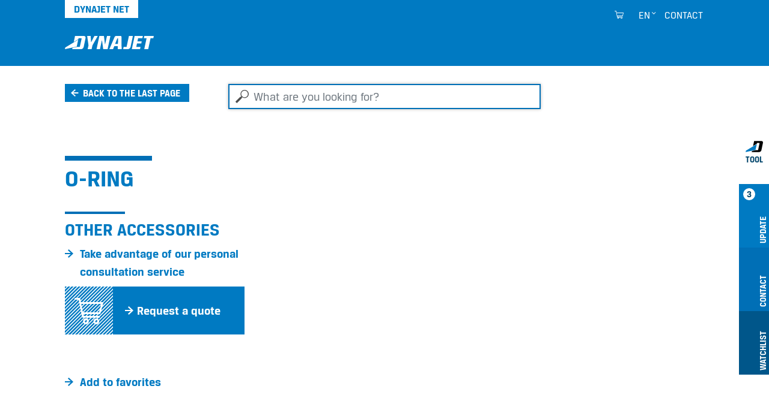

--- FILE ---
content_type: text/html;charset=utf-8
request_url: https://www.dyna-jet.com/extranet/accessories/547874
body_size: 6747
content:
<!DOCTYPE html>
<html xmlns="http://www.w3.org/1999/xhtml" lang="en" xml:lang="en">
<head><meta http-equiv="Content-Type" content="text/html; charset=UTF-8" />
  <meta charset="UTF-8" />
  <meta name="viewport" content="width=device-width, initial-scale=1.0" />

  <title>O-ring</title>

  <link rel="shortcut icon" type="image/x-icon" href="/++plone++dynajet.site/favicon.ico" />
  <link rel="apple-touch-icon" sizes="57x57" href="/++plone++dynajet.site/apple-icon-57x57.png" />
  <link rel="apple-touch-icon" sizes="60x60" href="/++plone++dynajet.site/apple-icon-60x60.png" />
  <link rel="apple-touch-icon" sizes="72x72" href="/++plone++dynajet.site/apple-icon-72x72.png" />
  <link rel="apple-touch-icon" sizes="76x76" href="/++plone++dynajet.site/apple-icon-76x76.png" />
  <link rel="apple-touch-icon" sizes="114x114" href="/++plone++dynajet.site/apple-icon-114x114.png" />
  <link rel="apple-touch-icon" sizes="120x120" href="/++plone++dynajet.site/apple-icon-120x120.png" />
  <link rel="apple-touch-icon" sizes="144x144" href="/++plone++dynajet.site/apple-icon-144x144.png" />
  <link rel="apple-touch-icon" sizes="152x152" href="/++plone++dynajet.site/apple-icon-152x152.png" />
  <link rel="apple-touch-icon" sizes="180x180" href="/++plone++dynajet.site/apple-icon-180x180.png" />
  <link rel="icon" type="image/png" sizes="192x192" href="/++plone++dynajet.site/android-icon-192x192.png" />
  <link rel="icon" type="image/png" sizes="32x32" href="/++plone++dynajet.site/favicon-32x32.png" />
  <link rel="icon" type="image/png" sizes="96x96" href="/++plone++dynajet.site/favicon-96x96.png" />
  <link rel="icon" type="image/png" sizes="16x16" href="/++plone++dynajet.site/favicon-16x16.png" />
  <link rel="manifest" href="/++plone++dynajet.site/manifest.json" />
  <meta http-equiv="X-UA-Compatible" content="IE=EDGE" />
  <meta name="msapplication-config" content="/++plone++dynajet.site/browserconfig.xml" />
  <meta name="msapplication-TileColor" content="#ffffff" />
  <meta name="msapplication-TileImage" content="/ms-icon-144x144.png" />
  <meta name="theme-color" content="#ffffff" />
  
  
  <link rel="stylesheet" data-name="bundle-default" href="/Plone/++theme++dynajettheme/default.389b389.css" />
  
<meta name="twitter:card" content="summary" /><meta property="og:site_name" content="Dynajet" /><meta property="og:title" content="O-Ring" /><meta property="og:type" content="website" /><meta property="og:description" content="" /><meta property="og:url" content="https://www.dyna-jet.com/extranet/accessories/547874" /><meta property="og:image" content="https://www.dyna-jet.com/@@site-logo/logo.svg" /><meta property="og:image:type" content="image/png" /><meta name="DC.date.created" content="2021-03-03T16:16:59+01:00" /><meta name="DC.date.modified" content="2025-12-15T11:40:54+01:00" /><meta name="DC.type" content="Accessory" /><meta name="DC.format" content="text/plain" /><meta name="viewport" content="width=device-width, initial-scale=1.0" /><meta name="generator" content="Plone - http://plone.com" /><link rel="alternate" hreflang="de" href="https://www.dynajet.de/extranet/zubehoer/547874" /><link rel="alternate" hreflang="en" href="https://www.dyna-jet.com/extranet/accessories/547874" /><link rel="alternate" hreflang="fr" href="https://www.dynajet-france.fr/extranet/accessoires/547874" /><link rel="canonical" href="https://www.dyna-jet.com/extranet/accessories/547874" /><link rel="search" href="https://www.dyna-jet.com/extranet/@@search" title="Search this site" /></head>
<body id="visual-portal-wrapper" class="col-content frontend icons-off pat-markspeciallinks portaltype-accessory section-accessories site-extranet subsection-547874 template-view thumbs-on userrole-anonymous viewpermission-view" dir="ltr" data-base-url="https://www.dyna-jet.com/extranet/accessories/547874" data-view-url="https://www.dyna-jet.com/extranet/accessories/547874" data-portal-url="https://www.dyna-jet.com" data-i18ncatalogurl="https://www.dyna-jet.com/plonejsi18n" data-pat-markspeciallinks="{&quot;external_links_open_new_window&quot;: true, &quot;mark_special_links&quot;: false}" data-pat-pickadate="{&quot;date&quot;: {&quot;selectYears&quot;: 200}, &quot;time&quot;: {&quot;interval&quot;: 5 } }" data-pat-plone-modal="{&quot;actionOptions&quot;: {&quot;displayInModal&quot;: false}}"><div class="outer-wrapper">
    <div id="mainnavigation-wrapper" class="fixed-top">
      <div class="container">
        <nav id="portal-globalnav-wrapper" class="navbar navbar-light navbar-expand-lg">
          <div class="navbar-header">
              <a id="portal-logo" title="DYNAJET Net Home" href="https://www.dyna-jet.com/extranet">
        <span class="logo"></span>
    </a>
              <a class="search-link" href="https://www.dyna-jet.com/extranet/@@search" id="search-link" title="Dynajet Search"><span class="icon-dynajet-search"></span></a>
              <button class="navbar-toggler" type="button" data-bs-toggle="collapse" data-bs-target="#navbarNav" aria-controls="navbarNav" aria-expanded="false" aria-label="Toggle navigation">
                <span class="navbar-toggler-icon"></span>
              </button>
          </div>
          <div class="collapse navbar-collapse" id="navbarNav">
              <ul class="navbar-nav pat-navigationmarker me-auto" id="portal-globalnav"></ul>
              <ul class="navbar-nav" id="mobile-tools">
                <li class="nav-item">
                    <a id="portal-favorites-url" class="nav-link" style="display:none" href="https://www.dyna-jet.com/extranet/favorites">Watchlist</a>
                </li>
                <li class="nav-item">
                  <a class="nav-link" id="mobile-dyna-contact" href="/@@multilingual-universal-link/28c757da581341d4957c4739402cbeea">Kontakt</a>
                </li>
                <li class="nav-item">
                    <a class="nav-link icon-dynajet-cart" id="mobile-cart" href="https://www.dyna-jet.com/extranet/cart">Cart
                      <span class="badge" id="lblCartCount"></span>
                    </a>
                </li>
              </ul>
              <ul class="navbar-nav" id="mobile-lang">
                <li class="nav-item">
                    <a class="nav-link" href="#" id="selectLanguage">Select language</a>
                </li>
                <li class="nav-item" id="logIn"><a title="Log-in" href="https://www.dyna-jet.com/extranet/login" id="personaltools-login" icon="plone-login" class="pat-plone-modal" data-pat-plone-modal="{&quot;width&quot;: &quot;320px&quot;, &quot;buttons&quot;: &quot;&quot;, &quot;actionOptions&quot;: {&quot;redirectOnResponse&quot;: true}, &quot;templateOptions&quot;: {&quot;className&quot;: &quot;plone-modal modal-login fade&quot;}}">Log-in</a></li>
              </ul>
              <ul class="navbar-nav" id="mobile-languages-wrapper">
                <li class="nav-item">
                  <ul class="navbar-nav" id="mobile-languages-list">
        <li class="language first"><span class="language-pages">Select Language</span></li>
        
        <li class="language-de language">
            <a href="https://www.dyna-jet.com/@@multilingual-selector/0b7102a158c04f1da4e1df18e6ae05b7@80c2f7d9e39e498db9ed7c56ff5fd3c6/de?set_language=de" title="Deutsch">Deutsch</a>
        </li>
        
        <li class="language-en language currentLanguage">
            <a href="https://www.dyna-jet.com/@@multilingual-selector/0b7102a158c04f1da4e1df18e6ae05b7@80c2f7d9e39e498db9ed7c56ff5fd3c6/en?set_language=en" title="English">English</a>
        </li>
        
        <li class="language-fr language last">
            <a href="https://www.dyna-jet.com/@@multilingual-selector/0b7102a158c04f1da4e1df18e6ae05b7@80c2f7d9e39e498db9ed7c56ff5fd3c6/fr?set_language=fr" title="Français">Français</a>
        </li>
        
        
        
        
        
        
        
        
    </ul>
                </li>
              </ul>
              <ul class="navbar-nav ms-auto" id="navbar-tools">
                <li class="nav-item">
                    <a class="nav-link icon-dynajet-cart" id="cart" href="https://www.dyna-jet.com/extranet/cart">
                      <span class="badge" id="lblCartCount"></span>
                    </a>
                </li>
                <li class="nav-item dropdown" id="languageSelector">
    
     <a id="portal-cart-url" style="display:none" href="https://www.dyna-jet.com/extranet/cart">Cart URL</a>
     <a id="portal-favorites-url" class="nav-link" style="display:none" href="https://www.dyna-jet.com/extranet/favorites">Watchlist</a>
    
    
        
    
        <a id="languageDropdown" class="nav-link dropdown-toggle" href="javascript:" title="Deutsch" title:="English">en</a>
    
        
    
    <ul id="languagesList">
        <li class="language first"><span class="language-pages">Select Language</span></li>
        
        <li class="language-de language">
            <a href="https://www.dyna-jet.com/@@multilingual-selector/0b7102a158c04f1da4e1df18e6ae05b7@80c2f7d9e39e498db9ed7c56ff5fd3c6/de?set_language=de" title="Deutsch">Deutsch</a>
        </li>
        
        <li class="language-en language currentLanguage">
            <a href="https://www.dyna-jet.com/@@multilingual-selector/0b7102a158c04f1da4e1df18e6ae05b7@80c2f7d9e39e498db9ed7c56ff5fd3c6/en?set_language=en" title="English">English</a>
        </li>
        
        <li class="language-fr language last">
            <a href="https://www.dyna-jet.com/@@multilingual-selector/0b7102a158c04f1da4e1df18e6ae05b7@80c2f7d9e39e498db9ed7c56ff5fd3c6/fr?set_language=fr" title="Français">Français</a>
        </li>
        
        
        
        
        
        
        
        
    </ul>
</li>
                <li class="nav-item" id="logInDesktop"><a title="Log-in" href="https://www.dyna-jet.com/extranet/login" id="personaltools-login-desktop" icon="plone-login" class="pat-plone-modal" data-pat-plone-modal="{&quot;width&quot;: &quot;100%&quot;, &quot;buttons&quot;: &quot;&quot;, &quot;position&quot;: &quot;center top&quot;, &quot;backdropOptions&quot;: {&quot;opacity&quot;: 0.01}, &quot;actionOptions&quot;: {&quot;redirectOnResponse&quot;: true}, &quot;templateOptions&quot;: {&quot;className&quot;: &quot;plone-modal modal-login-desktop fade&quot;, &quot;template&quot;: &quot;&lt;div class='&lt;%= options.className %&gt;'&gt;&lt;div class='&lt;%= options.classDialog %&gt;'&gt;&lt;div class='container'&gt;&lt;div class='&lt;%= options.classModal %&gt;'&gt;&lt;div class='&lt;%= options.classHeaderName %&gt;'&gt;&lt;a class='plone-modal-close'&gt;&amp;times;&lt;/a&gt;&lt;/div&gt;&lt;div class='&lt;%= options.classBodyName %&gt;'&gt;&lt;div class='&lt;%= options.classPrependName %&gt;'&gt;&lt;%= prepend %&gt;&lt;/div&gt;&lt;div class='&lt;%= options.classContentName %&gt;'&gt;&lt;%= content %&gt;&lt;/div&gt;&lt;/div&gt;&lt;/div&gt;&lt;/div&gt;&lt;/div&gt;&lt;/div&gt;&quot;}}">Log-in</a></li>
                <li class="nav-item" id="quickaccess">
    <a href="https://www.dyna-jet.com/extranet/quickaccess/@@quickaccess" class="nav-link pat-plone-modal" data-pat-plone-modal="{&quot;width&quot;: &quot;100%&quot;, &quot;height&quot;: &quot;100%&quot;, &quot;content&quot;: &quot;#dynajet-quickstart&quot;, &quot;templateOptions&quot;: {&quot;className&quot;: &quot;plone-modal modal-quickstart fade&quot;}}" title="Quick Start">
    </a>
</li>
                <li class="nav-item" id="contact">
                <a href="https://www.dyna-jet.com/extranet/contact-info" class="btn icon-dynajet-arrow" title="Contact">Contact</a>
            </li>
              </ul>
          </div>
          <div id="dynajetNet" class="dynajet-net">DYNAJET Net</div>
        </nav>
      </div>
    </div>
    <header id="content-header">
      <div class="container">
        
      

    
        
      </div>
    </header>
    
    <div id="above-content-wrapper">
      <div id="portal-searchbox" class="mr-auto ml-auto">

    <form id="searchGadget_form" action="https://www.dyna-jet.com/extranet/@@search" role="search" data-pat-livesearch="ajaxUrl:https://www.dyna-jet.com/extranet/@@ajax-search" class="pat-livesearch">

        <div class="LSBox">
        <label class="hiddenStructure" for="searchGadget">What are you looking for?</label>

        <input name="SearchableText" type="text" size="18" id="searchGadget" title="What are you looking for?" placeholder="What are you looking for?" class="searchField form-control mr-auto ml-auto" />

         </div>
    </form>

</div><div id="viewlet-above-content">


<div class="dynajet-pageback-wrapper">
    <div id="dynajet-pageback">
        <div class="container">
            <a href="" class="btn icon-dynajet-history">Back to the last page</a>
        </div>
    </div>
</div>


</div>
    </div>
    <div class="container">
      <div class="row">
        <aside id="global_statusmessage" class="col-12">
      

      <div>
      </div>
    </aside>
      </div>
      <main id="main-container" class="row row-offcanvas row-offcanvas-right">
        
        <section id="portal-column-content" class="sidebar-offcanvas">

      

      

        

          <article id="content">

            

              <header>

                <div id="viewlet-above-content-title"><span id="social-tags-body" style="display: none" itemscope="" itemtype="http://schema.org/WebPage">
  <span itemprop="name">O-Ring</span>
  <span itemprop="description"></span>
  <span itemprop="url">https://www.dyna-jet.com/extranet/accessories/547874</span>
  <span itemprop="image">https://www.dyna-jet.com/@@site-logo/logo.svg</span>
</span>
</div>

                <div>
  <h1 class="documentFirstHeading">O-ring</h1>
</div>

                <div id="viewlet-below-content-title">
</div>

                
                  

                

                <div id="viewlet-below-content-description"></div>

              </header>

              <div id="viewlet-above-content-body"></div>

              <div id="content-core">
                
    


        <div class="dynajet-wrapper module" id="Overview">
            <div class="row">
                <div class="col-xs-12 col-md-6 col-lg-4 mb-5 product-info-container">

                    
                        <h2>
                            Other accessories
                        </h2>
                    

                    

                    <div id="product-links">
                        <ul class="dynajet-icon-list">
                            <li>
                                <a href="https://www.dyna-jet.com/contact/take-advantage-of-our-personal-consultation-service?product_uuid=1291f65c0c454a6ead554e68d570c162@06a88a6654264f918585e7eae7a5b5a0&amp;product_code=547874" class="request_demo_form btn icon-dynajet-arrow"><span>Take advantage of our personal consultation service</span></a>
                            </li>
                            <li>
                                <a class="btn pat-plone-modal dynajet-add-to-cart" id="add_to_cart" data-pat-plone-modal="{&quot;width&quot;: &quot;320px&quot;, &quot;backdropOptions&quot;: {&quot;opacity&quot;: 0.01, &quot;closeOnEsc&quot;: true, &quot;closeOnClick&quot;: true}, &quot;templateOptions&quot;: {&quot;className&quot;: &quot;plone-modal modal-added-cart fade&quot;}}" href="#dynajet-add-to-cart" data-buyable_item_code="547874" data-buyable_item_details="{&quot;large_product_image&quot;: null, &quot;item_price_shown&quot;: &quot;null&quot;, &quot;item_price&quot;: &quot;null&quot;, &quot;item_sum&quot;: &quot;null&quot;, &quot;currency&quot;: &quot;EUR&quot;, &quot;title&quot;: &quot;O-ring&quot;, &quot;description&quot;: &quot;&quot;, &quot;items_count&quot;: 1, &quot;link&quot;: &quot;https://www.dyna-jet.com/extranet/accessories/547874&quot;}">
                                    <span class="diagonal icon-dynajet-cart"></span>
                                    
                                    <span class="icon-dynajet-arrow">Request a quote</span>
                                </a>
                            </li>
                        </ul>
                    </div>

                    <div id="dynajet-add-to-cart" class="hide">
                        
                        <div class="message-added-cart">
                            <span class="icon-dynajet-cart"></span>
                            <p>Your item has been added to the shopping cart. You can also adjust the order quantity in the shopping cart.</p>
                            <button onclick="closeModal(event)" class="btn close modal-close" type="button">OK</button>
                        </div>
                    </div>

                    

                </div>

                
            </div>

            

            <div class="row">
                <div class="col-12">
                    <ul class="dynajet-icon-list inline">
                        <li><a class="btn icon-dynajet-arrow" id="add_to_favorites" href="#" data-buyable_item_code="547874" data-buyable_item_details="{&quot;large_product_image&quot;: null, &quot;item_price_shown&quot;: &quot;null&quot;, &quot;item_price&quot;: &quot;null&quot;, &quot;item_sum&quot;: &quot;null&quot;, &quot;currency&quot;: &quot;EUR&quot;, &quot;title&quot;: &quot;O-ring&quot;, &quot;description&quot;: &quot;&quot;, &quot;items_count&quot;: 1, &quot;link&quot;: &quot;https://www.dyna-jet.com/extranet/accessories/547874&quot;}">Add to favorites</a></li>
                    </ul>
                </div>
            </div>
        </div>

        

        <div class="dynajet-wrapper module" id="Technical">
            <div class="row">
                <div class="col-12 mb-3">
                    <h2 class="module__title">Technical data</h2>
                </div>
            </div>
            <div class="row">
                <div class="col-12">
                    <p class="btn dynajet-table-label">O-ring</p>
                </div>
            </div>
            <div class="row">
                <div class="col-12" id="technical_data_full">
                    <div class="dynajet-full dynajet bg-gray pb-50">
                        <div class="dynajet-table-wrap">
                            <table class="table dynajet-table">
                                <tbody>
                                    <!-- technical_data -->
                                    
                                        <tr class="header-row">
                                            <th colspan="2">General technical data</th>
                                        </tr>
                                        <tr>
                                            <th class="col-6">Weight (w/o fuel or water) in kg</th>
                                            <td class="col-6">
    <span id="form-widgets-IAccessory-weight" class="text-widget float-field">0.01</span>

</td>
                                        </tr>
                                    
                                    <!-- Artikelnummer -->
                                    <tr>
                                        <th>
                                            Article number
                                        </th>
                                        <td>
                                            
    <span id="form-widgets-IBuyable-product_code" class="text-widget textline-field">547874</span>


                                        </td>
                                    </tr>
                                </tbody>
                            </table>
                        </div>
                    </div>
                </div>
            </div>
        </div>

    

              </div>

              <div id="viewlet-below-content-body">







</div>

            
            <footer>
              <div id="viewlet-below-content">




    
        
    
        
    
        
    


<div class="row">
    <div class="col">
        <ul id="dynajet-siteactions" class="dynajet-icon-list inline">
            
            <li id="siteaction-website">
                <a href="https://www.dyna-jet.com" class="btn icon-dynajet-arrow" title="Go to the DYNAJET website">Go to the DYNAJET website</a>
            </li>
        </ul>
    </div>
</div>

<div class="dyna-tool d-none d-lg-block" id="drawer">
    <ul class="list-group" id="dyna-tool-nav">
        <li class="dyna-tab bg-white" id="tab_dyna_tool">
            <a href="#" title="Dynajet Tool">
                <img src="/++plone++dynajet.site/dynajet_tool.svg" loading="lazy" alt="Dynajet Tool" />
                <strong>Tool</strong>
            </a>
        </li>
        <li class="dyna-tab bg-blue" id="tab_update">
            <a href="#drawer_update" title="Update">
                <strong>3</strong>
                <span>Update</span>
            </a>
        </li>
        <li class="dyna-tab bg-blue-dark" id="tab_contact">
            <a href="#drawer_contact" title="Contact">
                <span>Contact</span>
            </a>
        </li>
        <li class="dyna-tab bg-blue-darker" id="tab_favorites">
            <a href="#drawer_favorites" title="Favorites">
                <span>Watchlist</span>
            </a>
        </li>
        
    </ul>

    <div class="tool" id="drawer_update">
        <div class="tool__content">
            <div class="row">
                <div class="col-12 tool__content__title">
                    <h4>Update</h4>
                    
                    
                    <a href="#" class="close-drawer icon-dynajet-close"></a>
                </div>
            </div>
            <div class="row">
                <div class="col-4">
                    <div class="tool__content__news">
                        <h5 class="tool__content__news__title">New applications</h5>
                        <a href="https://www.dyna-jet.com/news/christmas-holiday-2025">
                            <p class="tool__content__news__date">Nov 10, 2025</p>
                            <p class="tool__content__news__intro">
                                <strong>Christmas holiday 2025</strong>
                            </p>
                            <img class="w-100" loading="lazy" src="https://www.dyna-jet.com/news/christmas-holiday-2025/@@images/image/preview" />
                        </a>
                    </div>
                </div>
                <div class="col-4">
                    <div class="tool__content__news">
                        <h5 class="tool__content__news__title">New high-pressure cleaners &amp; accessories</h5>
                        <a href="https://www.dyna-jet.com/highpressurecleaner/1487005">
                            <p class="tool__content__news__date">Apr 24, 2023</p>
                            <p class="tool__content__news__intro">
                                <strong>DYNAJET 350mg</strong>
                            </p>
                            <img class="w-100" loading="lazy" src="https://www.dyna-jet.com/product_images/dynajet_350mg_2023_schraegansicht_1_web.jpg/@@images/image/preview" />
                        </a>
                    </div>
                </div>
                <div class="col-4">
                    <div class="tool__content__news">
                        <h5 class="tool__content__news__title">DYNAJET News</h5>
                        <a href="https://www.dyna-jet.com/news/dynajet-strong-demand-renewed-momentum">
                            <p class="tool__content__news__date">Sep 29, 2025</p>
                            <p class="tool__content__news__intro">
                                <strong>A new chapter – same quality, new ambitions</strong>
                            </p>
                            <img class="w-100" loading="lazy" src="https://www.dyna-jet.com/news/dynajet-strong-demand-renewed-momentum/@@images/image/preview" />
                        </a>
                    </div>
                </div>
            </div>
        </div>
    </div>

    <div class="tool" id="drawer_contact">
        <div class="tool__content">
            <div class="row">
                <div class="col-12 tool__content__title">
                    <h4>Contact</h4>
                    <a href="#" class="close-drawer icon-dynajet-close"></a>
                </div>
            </div>
            <div class="row">
                <div class="col-4 phone-number">
                    <div class="icon-dynajet-contact">
                    </div>
                    <div class="tool__content__contact">
                        <ul class="dynajet-icon-list">
                            <li><a class="btn icon-dynajet-arrow" href="https://www.dyna-jet.com/@@multilingual-universal-link/28c757da581341d4957c4739402cbeea/en">E-Mail</a></li>
                            <li> </li>
                            <li>
                                <ul class="dynajet-icon-list">
                                    <li><a class="btn icon-dynajet-arrow" href="tel:++4531110102">DYNAJET Hotline</a></li>
                                    <li class="phone-number"><a href="tel:+4531110102">+45 3111 0102</a></li>
                                </ul>
                            </li>
                        </ul>
                    </div>
                    </div>
                <div class="col-4 address">
                    <div class="icon-dynajet-address">
                    </div>
                    <div class="tool__content__contact">
                        <ul class="dynajet-icon-list">
                        <a href="https://www.google.com/maps/dir//%C3%98stre+Industrivej+4,+6731+Tj%C3%A6reborg/@55.4609562,8.5115561,12z/data=!4m8!4m7!1m0!1m5!1m1!1s0x464b23f205c01235:0xc9fd0d03f6d8f75a!2m2!1d8.5939561!2d55.4609839?entry=ttu&amp;g_ep=EgoyMDI1MTAwNy4wIKXMDSoASAFQAw%3D%3D" class="btn icon-dynajet-arrow">

                        <address>
                        DYNAJET A/S<br />
                        Östre Industrivej 4 C<br />
                        6731 Tjaereborg<br />
                        <span>Danmark</span><br />
                        </address>

                       </a>
                        </ul>
                    </div>
                </div>
                <div class="col-4">
                    <div class="icon-dynajet-links">
                    </div>
                    <ul class="dynajet-icon-list">
                        <li><a class="btn icon-dynajet-arrow" href="https://www.dyna-jet.com/@@multilingual-universal-link/fd964d32ad564bfb89d2db69ce18f8be/en">Quote</a></li>
                        <li>
                        </li><li><a class="btn icon-dynajet-arrow" href="https://www.dyna-jet.com/@@multilingual-universal-link/80325066f3fb42c2868588ddc3e55cf0/en">Dealer</a></li>
                        <li><a class="btn icon-dynajet-arrow" href="https://www.dyna-jet.com/@@multilingual-universal-link/231690fa619642f4b45e8e4beb8efde7/en">Service</a></li>
                        <li>
                            <a class="btn icon-dynajet-arrow" href="https://www.dyna-jet.com/@@multilingual-universal-link/30318dc94a6749f2858b87808d2f9925/en">Rental</a></li>
                        <li>
                            <a class="btn icon-dynajet-arrow" href="https://www.dyna-jet.com/@@multilingual-universal-link/612e6bcb27af4cb5b09d35d16d52bf02/en">Demonstration</a>
                        </li>
                    </ul>

                </div>
            </div>
        </div>
    </div>

    <div id="favorites-root"></div>

    
</div>


</div>
            </footer>
          </article>
        
      

      
    </section>
        
      </main><!--/row-->
    </div><!--/container-->
  <div style="position: relative">
    <a class="page-top icon-dynajet-arrow" href="#top"></a>
    </div></div><!--/outer-wrapper --><footer id="portal-footer-wrapper">
    <div class="container" id="portal-footer">
      <div class="doormat row"></div>
      <div class="copyright row"><div class="col-12"></div></div>
      <div class="colophon row"><div class="col-12"></div></div>
      <div class="site-actions row"><div class="col-12"></div></div>
    <div id="dynajet-footer">
    <div class="row">
<div class="col-sm-6 col-lg-3">
<div class="box">
<h3>High-pressure cleaner</h3>
<ul>
<li><a href="https://www.dyna-jet.com/extranet/highpressurecleaner">Find high-pressure cleaner</a></li>
<li><a href="https://www.dyna-jet.com/extranet/files-1/dynajet-catalogue-en.pdf">Catalogue</a></li>
<li>Used high-pressure cleaner</li>
</ul>
<h3>Accessories &amp; spare parts</h3>
<ul>
<li><a href="https://www.dyna-jet.com/extranet/accessories">Find accessories</a></li>
<li><a href="https://www.dyna-jet.com/extranet/files-1/dynajet-catalogue-en.pdf">Catalogue</a></li>
</ul>
</div>
</div>
<div class="col-sm-6 col-lg-3">
<div class="box">
<h3>Service Center</h3>
<ul>
<li><a href="https://www.dyna-jet.com/extranet/service-center/pertner-support">Partner support</a></li>
<li><a href="https://www.dyna-jet.com/extranet/service-center/training-centre">Training centre</a></li>
<li><a href="https://www.dyna-jet.com/extranet/service-center/nozzle-table">Advice on nozzle shapes</a></li>
<li><a href="https://www.dyna-jet.com/extranet/service-center/safety-know-how">Safety &amp; know-how</a></li>
<li><a href="https://www.dyna-jet.com/extranet/service-center/warranty-process">Warranty process</a></li>
</ul>
</div>
<div class="box">
<h3>Sales &amp; Marketing</h3>
<ul>
<li><a href="https://www.dyna-jet.com/extranet/sales/sales-update">Sales update</a></li>
<li><a href="https://www.dyna-jet.com/extranet/sales/films-uses-know-how">Films, applications &amp; know-how</a></li>
<li><a href="https://www.dyna-jet.com/extranet/sales/dynajet-logo-images">Logo &amp; Images</a></li>
<li><a href="https://www.dyna-jet.com/extranet/sales/partner-newsletter">Partner newsletter</a></li>
</ul>
</div>
</div>
<div class="col-sm-6 col-lg-3">
<div class="box">
<h3>Contact &amp; Social Media</h3>
<ul>
<li><a href="https://www.dyna-jet.com/extranet/contact/take-advantage-of-our-personal-consultation-service">Contact</a></li>
<li><a href="https://www.linkedin.com/company/12687140" rel="noopener" title="LinkedIn">LinkedIn</a></li>
<li><a href="https://www.youtube.com/user/DYNAJETgmbh" rel="noopener" title="YouTube">YouTube</a></li>
<li><a href="https://www.facebook.com/pages/Dynajet-GmbH/207440125973475" rel="noopener" title="Facebook">Facebook</a></li>
</ul>
<ul class="list-inline social-links mt-2">
<li class="list-inline-item"><a class="icon-dynajet-linkedin" href="https://www.linkedin.com/company/12687140" rel="noopener" target="_blank" title="LinkedIn"></a></li>
<li class="list-inline-item"><a class="icon-dynajet-youtube" href="https://www.youtube.com/user/DYNAJETgmbh" rel="noopener" target="_blank" title="YouTube"></a></li>
<li class="list-inline-item"><a class="icon-dynajet-facebook" href="https://www.facebook.com/pages/Dynajet-GmbH/207440125973475" rel="noopener" target="_blank" title="Facebook"></a></li>
</ul>
</div>
<div class="box"><a class="dynajet-footer" href="https://www.dyna-jet.com/" title="Dynajet"></a>
<ul class="copy">
<li><a href="https://www.dyna-jet.com/front_page">© DYNAJET 2021</a></li>
<li class="spacer"></li>
<li><a href="https://www.dyna-jet.com/contact/legal-notes">Legal notes</a></li>
<li><a href="https://www.dyna-jet.com/contact/privacy-policy-cookies">Privacy policy &amp; cookies</a></li>
<li><a href="https://www.dyna-jet.com/contact/gtc">General terms &amp; conditions</a></li>
<li><a href="https://www.dyna-jet.com/contact/take-back-of-packaging">Take-back of packaging</a></li>
</ul>
</div>
</div>
</div>
</div></div>
  </footer><script data-name="bundle-promise" src="/Plone/++theme++dynajettheme/polyfills/es6-promise.auto.min.js"></script><script data-name="bundle-default" src="/Plone/++theme++dynajettheme/default.389b389.js"></script><script>PORTAL_URL = 'https://www.dyna-jet.com';</script><script type="text/javascript">
        jQuery(function($){
            if (typeof($.datepicker) != "undefined"){
              $.datepicker.setDefaults(
                jQuery.extend($.datepicker.regional[''],
                {dateFormat: 'mm/dd/yy'}));
            }
        });
        </script><script>
                            var closeModal = function(event) {
                                event.stopPropagation();
                                event.preventDefault();
                                $(event.target).trigger("destroy.plone-modal.patterns");
                            }
                        </script><script type="text/javascript" src="https://www.dyna-jet.com/++resource++redturtle.chefcookie/chefcookie/chefcookie.min.js?v=2.1.1.dev0"></script><script type="text/javascript" src="++plone++dynajet.site/dynajet_redturtle_chefcookie.js?v=2.1.1.dev0"></script><script type="text/javascript" src="https://www.dyna-jet.com/dynajet_cookie_config.js?v=2.1.1.dev0_cc_"></script></body>
</html>

--- FILE ---
content_type: application/javascript; charset=UTF-8
request_url: https://www.dyna-jet.com/Plone/++theme++dynajettheme/22.bundle.649f92c.js
body_size: 1957
content:
(window.webpackJsonp=window.webpackJsonp||[]).push([[22],{19:function(t,a,e){"use strict";e.r(a),e.d(a,"sumCartItems",(function(){return s})),e.d(a,"handleDynaTool",(function(){return c}));var o=e(0),n=e.n(o),i="#drawer_update",r=!1;function s(t){if(null!==t){var a=0;return Object.keys(t).map((function(e,o){t[e].items_count>"1"?a+=parseInt(t[e].items_count):a++})),a}}function c(t){n()(".dyna-tab").removeClass("active");var a=1===t.length?i:t,e=a.replace("drawer_","tab_");r&&i==a?(r=!1,n()(a).animate({width:"toggle"},200,(function(){n()("#drawer").removeClass("open")}))):r?(r=!0,n()(e).addClass("active"),n()(i).hide(),n()(a).show(),i=a):(r=!0,n()(e).addClass("active"),n()(a).animate({width:"toggle"},200),n()("#drawer").addClass("open"),i=a)}window.opened_from_favorites=!1,n()((function(){var t=0,a=n()("#dynajet-anchor").length?n()("#dynajet-anchor").offset().top:0,e=a,o=n()(this).scrollTop(),l=function(){n()(".module").each((function(){var t=n()(this).offset().top,a=t+n()(this).height();if(o>=t-200&&o<=a){var e=n()(this).attr("id");n()("#dynajet-navbar a").removeClass("active"),n()('#dynajet-navbar a[href="#'+e+'"]').addClass("active")}}))};n()("#dynajet-anchor").length>0&&o>a&&(n()("#mainnavigation-wrapper").addClass("away"),n()("#dynajet-anchor").addClass("fixed-top"),l()),n()(window).on("scroll",(function(){(o=n()(this).scrollTop())>200?(o>t?(n()("#mainnavigation-wrapper").addClass("away"),e=a):(n()("#mainnavigation-wrapper").removeClass("away"),e=a-110),o>e?(n()("#dynajet-anchor").addClass("fixed-top"),o>t?n()("#dynajet-anchor").removeClass("below"):n()("#dynajet-anchor").addClass("below")):n()("#dynajet-anchor").removeClass("fixed-top"),l()):(n()("#mainnavigation-wrapper").removeClass("away"),n()("#dynajet-anchor").removeClass("fixed-top below"),n()("#dynajet-navbar a").removeClass("active")),t=o})),n()(".scroll-to a").on("click",(function(a){a.preventDefault();var e=n()(n()(this).attr("href")).offset().top,o=t>e?175:85;n()("html, body").animate({scrollTop:e-o},500)})),n()(".data-scroll-to").on("click",(function(a){var e=n()(n()(this).data("scroll-to")).offset().top,o=t>e?175:85;n()("html, body").animate({scrollTop:e-o},500)})),n()(".dynajet-list-solutions").children().on("mouseover",(function(){n()(".dynajet-list-solutions").children().each((function(){n()(this).removeClass("active")})),n()("#dynajet-solution").text(n()(this).data("description").toUpperCase()),n()(this).addClass("active")})),n()(".dynajet-list-druckstufe").children().on("mouseover",(function(){n()(".dynajet-list-druckstufe").children().each((function(){n()(this).removeClass("active")})),n()(this).addClass("active")})),n()(".carousel-gallery .carousel-inner").each((function(t){var a=Math.floor(n()(this).width()/1.5);n()(this).find(".carousel-image").height(a)})),setTimeout((function(){n()(".carousel-gallery .carousel-inner").each((function(t){var a=Math.floor(n()(this).width()/1.5);n()(this).find(".carousel-image").height(a)}))}),100),n()(window).on("resize",(function(){n()(".carousel-gallery .carousel-inner").each((function(t){var a=Math.floor(n()(this).width()/1.5);n()(this).find(".carousel-image").height(a)}))})),n()(".thumbnail-indicator li a").on("click",(function(t){t.preventDefault(),n()(this).parent().parent().find("li").removeClass("active"),n()(this).parent().addClass("active"),n()(n()(this).data("bs-target")).carousel(n()(this).data("bs-id"))})),n()(".carousel-gallery").on("slid.bs.carousel",(function(){var t=n()(this).attr("id"),a=n()(this).find("div.active").index();n()("#".concat(t,"_indicator li")).each((function(e){n()(this).removeClass("active"),n()(this).children("a").data("bs-id")===a&&(n()(this).addClass("active"),0===n()(this).children("a").data("bs-id")&&n()("#".concat(t,"_indicator")).animate({scrollLeft:0},1e3),n()(this).offset().left>n()("#".concat(t,"_indicator")).width()&&n()("#".concat(t,"_indicator")).animate({scrollLeft:"+=".concat(n()(this).width()+10)},500))}))})),n()(".carousel-indicator-controls.indicator-controls-prev").on("click",(function(t){var a=n()(this).data("indicator"),e=Math.floor(.7*n()(a).width());n()(a).animate({scrollLeft:"-=".concat(e,"px")},500)})),n()(".carousel-indicator-controls.indicator-controls-next").on("click",(function(t){var a=n()(this).data("indicator"),e=Math.floor(.7*n()(a).width());n()(a).animate({scrollLeft:"+=".concat(e,"px")},500)})),n()(".expand-collapse").on("click",(function(t){t.preventDefault(),n()(this).toggleClass("icon-dynajet-expand icon-dynajet-collapse")})),n()(".collapse-relation").on("click",(function(t){t.preventDefault(),n()(window).outerWidth()<992&&n()("."+n()(this).attr("href").substring(1)).toggle()})),n()("#selectLanguage").on("click",(function(t){t.preventDefault(),n()(window).outerWidth()<992&&n()("#mobile-languages-wrapper").show()})),n()("#mobile-lang #logIn #personaltools-login").on("click",(function(t){t.preventDefault(),n()("#portal-globalnav-wrapper .navbar-toggler").trigger("click")})),n()(".dyna-tool").click((function(t){t.stopPropagation()})),n()(".dyna-tab a").click((function(t){t.preventDefault(),c(n()(this).attr("href"))})),n()(".close-drawer").on("click",(function(t){(r||window.opened_from_favorites)&&(t.preventDefault(),c(i))})),n()(".message-added-cart button.btn.close").on("click",(function(t){t.stopPropagation(),t.preventDefault(),n()(t.target).trigger("destroy.plone-modal.patterns")})),n()(document).on("click",(function(){r&&!window.opened_from_favorites&&c(i)})),n()(".module .carousel-gallery .carousel-inner").on("click",(function(t){if(n()(window).outerWidth()>=992){var a=n()(this).parent().parent(),e=n()(a).parent();a.hasClass("absolute-carousel")?(n()(e).removeAttr("style"),a.removeClass("absolute-carousel")):(n()(e).height(e.height()),a.addClass("absolute-carousel")),n()(".carousel-gallery .carousel-inner").each((function(t){var a=Math.floor(n()(this).width()/1.5);n()(this).find(".carousel-image").height(a)}))}})),n()(".module select").each((function(){n()(this).css("display","none");var t=n()(this),a=n()(this).children("option").length;t.addClass("s-hidden"),t.wrap('<div class="select"></div>'),t.after('<div class="select-selected"></div>');var e=t.next("div.select-selected");e.text(t.children("option").eq(0).text());for(var o=n()("<ul />",{class:"options"}).insertAfter(e),i=0;i<a;i++)void 0===t.children("option").eq(i).attr("disabled")&&n()("<li />",{text:t.children("option").eq(i).text(),rel:t.children("option").eq(i).val()}).appendTo(o);var r=o.children("li");e.on("click",(function(t){t.stopPropagation(),n()("div.select-selected.active").each((function(){n()(this).removeClass("active").next("ul.options").hide()})),n()(this).toggleClass("active").next("ul.options").toggle()})),r.on("click",(function(a){a.stopPropagation(),e.text(n()(this).text()).removeClass("active"),t.val(n()(this).attr("rel")),t.trigger("change"),o.hide()})),n()(document).on("click",(function(){e.removeClass("active"),o.hide()}))})),n()("#dynajet-pageback a").on("click",(function(t){t.stopPropagation();var a=new URL(document.body.dataset.portalUrl);return document.referrer.indexOf(a.hostname)>=0?(document.location.href.search("#")>=0&&history.go(-2),history.go(-1)):window.location.href=a,!1}));var d=s(JSON.parse(localStorage.getItem("shopping_cart")));d>0&&(n()("#mobile-cart #lblCartCount").addClass("show").text(d),n()("#cart #lblCartCount").addClass("show").text(d)),n()("#contact a").on("click",(function(t){t.preventDefault(),window.opened_from_favorites=!0,c("#drawer_contact")}))}))}}]);